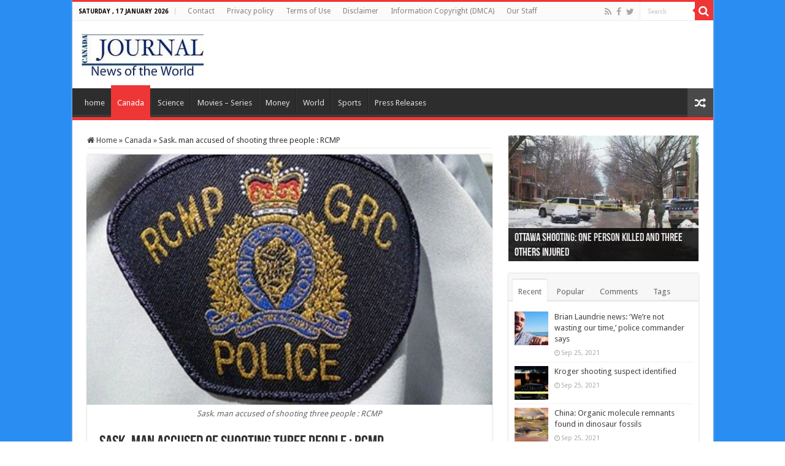

--- FILE ---
content_type: text/html; charset=UTF-8
request_url: https://www.canadajournal.net/canada/sask-man-accused-shooting-three-people-rcmp-10231-2014/
body_size: 18707
content:
<!DOCTYPE html>
<html lang="en-US" prefix="og: http://ogp.me/ns#">
<head>
<meta charset="UTF-8" />
<link rel="profile" href="https://gmpg.org/xfn/11" />
<link rel="pingback" href="https://www.canadajournal.net/xmlrpc.php" />
<script src="https://www.canadajournal.net/wp-content/themes/sahifa/js/jquery.js"></script>
<script charset="UTF-8" id="LA_COLLECT" src="//sdk.51.la/js-sdk-pro.min.js"></script>
<script>LA.init({id:"KOskBzwFVmmWubzs",ck:"KOskBzwFVmmWubzs"})</script>
<meta property="og:title" content="Sask. man accused of shooting three people : RCMP - Canada Journal - News of the World"/>
<meta property="og:type" content="article"/>
<meta property="og:description" content="A 29-year-old man is facing five charges after three teenagers were shot in Pelican Narrows, Sask.,"/>
<meta property="og:url" content="https://www.canadajournal.net/canada/sask-man-accused-shooting-three-people-rcmp-10231-2014/"/>
<meta property="og:site_name" content="Canada Journal - News of the World"/>
<meta property="og:image" content="https://www.canadajournal.net/wp-content/uploads/2014/06/Sask.-man-accused-of-shooting-three-people-RCMP.jpeg" />
<meta name='robots' content='index, follow, max-image-preview:large, max-snippet:-1, max-video-preview:-1' />
	<style>img:is([sizes="auto" i], [sizes^="auto," i]) { contain-intrinsic-size: 3000px 1500px }</style>
	
	<!-- This site is optimized with the Yoast SEO plugin v22.6 - https://yoast.com/wordpress/plugins/seo/ -->
	<title>Sask. man accused of shooting three people : RCMP - Canada Journal - News of the World</title>
	<meta name="description" content="A 29-year-old man is facing five charges after three teenagers were shot in Pelican Narrows, Sask., early Saturday morning. RCMP say they were first" />
	<link rel="canonical" href="https://www.canadajournal.net/canada/sask-man-accused-shooting-three-people-rcmp-10231-2014/" />
	<meta property="og:locale" content="en_US" />
	<meta property="og:type" content="article" />
	<meta property="og:title" content="Sask. man accused of shooting three people : RCMP - Canada Journal - News of the World" />
	<meta property="og:description" content="A 29-year-old man is facing five charges after three teenagers were shot in Pelican Narrows, Sask., early Saturday morning. RCMP say they were first" />
	<meta property="og:url" content="https://www.canadajournal.net/canada/sask-man-accused-shooting-three-people-rcmp-10231-2014/" />
	<meta property="og:site_name" content="Canada Journal - News of the World" />
	<meta property="article:publisher" content="https://www.facebook.com/canadajournalnews" />
	<meta property="article:published_time" content="2014-06-15T18:32:42+00:00" />
	<meta property="og:image" content="https://www.canadajournal.net/wp-content/uploads/2014/06/Sask.-man-accused-of-shooting-three-people-RCMP.jpeg" />
	<meta property="og:image:width" content="532" />
	<meta property="og:image:height" content="328" />
	<meta property="og:image:type" content="image/jpeg" />
	<meta name="author" content="News" />
	<meta name="twitter:card" content="summary_large_image" />
	<meta name="twitter:creator" content="@canadajournalm" />
	<meta name="twitter:site" content="@canadajournalm" />
	<meta name="twitter:label1" content="Written by" />
	<meta name="twitter:data1" content="News" />
	<meta name="twitter:label2" content="Est. reading time" />
	<meta name="twitter:data2" content="1 minute" />
	<script type="application/ld+json" class="yoast-schema-graph">{"@context":"https://schema.org","@graph":[{"@type":"WebPage","@id":"https://www.canadajournal.net/canada/sask-man-accused-shooting-three-people-rcmp-10231-2014/","url":"https://www.canadajournal.net/canada/sask-man-accused-shooting-three-people-rcmp-10231-2014/","name":"Sask. man accused of shooting three people : RCMP - Canada Journal - News of the World","isPartOf":{"@id":"https://www.canadajournal.net/#website"},"primaryImageOfPage":{"@id":"https://www.canadajournal.net/canada/sask-man-accused-shooting-three-people-rcmp-10231-2014/#primaryimage"},"image":{"@id":"https://www.canadajournal.net/canada/sask-man-accused-shooting-three-people-rcmp-10231-2014/#primaryimage"},"thumbnailUrl":"https://www.canadajournal.net/wp-content/uploads/2014/06/Sask.-man-accused-of-shooting-three-people-RCMP.jpeg","datePublished":"2014-06-15T18:32:42+00:00","dateModified":"2014-06-15T18:32:42+00:00","author":{"@id":"https://www.canadajournal.net/#/schema/person/73d59e5281fb96494e2a9d70f7f8f521"},"description":"A 29-year-old man is facing five charges after three teenagers were shot in Pelican Narrows, Sask., early Saturday morning. RCMP say they were first","breadcrumb":{"@id":"https://www.canadajournal.net/canada/sask-man-accused-shooting-three-people-rcmp-10231-2014/#breadcrumb"},"inLanguage":"en-US","potentialAction":[{"@type":"ReadAction","target":["https://www.canadajournal.net/canada/sask-man-accused-shooting-three-people-rcmp-10231-2014/"]}]},{"@type":"ImageObject","inLanguage":"en-US","@id":"https://www.canadajournal.net/canada/sask-man-accused-shooting-three-people-rcmp-10231-2014/#primaryimage","url":"https://www.canadajournal.net/wp-content/uploads/2014/06/Sask.-man-accused-of-shooting-three-people-RCMP.jpeg","contentUrl":"https://www.canadajournal.net/wp-content/uploads/2014/06/Sask.-man-accused-of-shooting-three-people-RCMP.jpeg","width":532,"height":328,"caption":"Sask. man accused of shooting three people : RCMP"},{"@type":"BreadcrumbList","@id":"https://www.canadajournal.net/canada/sask-man-accused-shooting-three-people-rcmp-10231-2014/#breadcrumb","itemListElement":[{"@type":"ListItem","position":1,"name":"Home","item":"https://www.canadajournal.net/"},{"@type":"ListItem","position":2,"name":"Sask. man accused of shooting three people : RCMP"}]},{"@type":"WebSite","@id":"https://www.canadajournal.net/#website","url":"https://www.canadajournal.net/","name":"Canada Journal - News of the World","description":"Articles and videos to bring you the biggest Canadian news stories from across the country every day","potentialAction":[{"@type":"SearchAction","target":{"@type":"EntryPoint","urlTemplate":"https://www.canadajournal.net/?s={search_term_string}"},"query-input":"required name=search_term_string"}],"inLanguage":"en-US"},{"@type":"Person","@id":"https://www.canadajournal.net/#/schema/person/73d59e5281fb96494e2a9d70f7f8f521","name":"News","image":{"@type":"ImageObject","inLanguage":"en-US","@id":"https://www.canadajournal.net/#/schema/person/image/","url":"https://secure.gravatar.com/avatar/186ac5bba730caab2beb21ae9d7c8b36a2b17f03dae25f6e333d030733a21814?s=96&d=http%3A%2F%2Fcanadajournal.net%2Fwp-content%2Fuploads%2F2014%2F12%2Ficone-144.png&r=g","contentUrl":"https://secure.gravatar.com/avatar/186ac5bba730caab2beb21ae9d7c8b36a2b17f03dae25f6e333d030733a21814?s=96&d=http%3A%2F%2Fcanadajournal.net%2Fwp-content%2Fuploads%2F2014%2F12%2Ficone-144.png&r=g","caption":"News"},"description":"Web articles – via partners/network co-ordinators. This website and its contents are the exclusive property of ANGA Media Corporation . We appreciate your feedback and respond to every request. Please fill in the form or send us email to: news@canadajournal.net","url":"https://www.canadajournal.net/author/news/"}]}</script>
	<!-- / Yoast SEO plugin. -->


<link rel='dns-prefetch' href='//fonts.googleapis.com' />
<link rel="alternate" type="application/rss+xml" title="Canada Journal - News of the World &raquo; Feed" href="https://www.canadajournal.net/feed/" />
<link rel="alternate" type="application/rss+xml" title="Canada Journal - News of the World &raquo; Comments Feed" href="https://www.canadajournal.net/comments/feed/" />
<link rel="alternate" type="application/rss+xml" title="Canada Journal - News of the World &raquo; Sask. man accused of shooting three people : RCMP Comments Feed" href="https://www.canadajournal.net/canada/sask-man-accused-shooting-three-people-rcmp-10231-2014/feed/" />
<script type="text/javascript">
/* <![CDATA[ */
window._wpemojiSettings = {"baseUrl":"https:\/\/s.w.org\/images\/core\/emoji\/16.0.1\/72x72\/","ext":".png","svgUrl":"https:\/\/s.w.org\/images\/core\/emoji\/16.0.1\/svg\/","svgExt":".svg","source":{"concatemoji":"https:\/\/www.canadajournal.net\/wp-includes\/js\/wp-emoji-release.min.js"}};
/*! This file is auto-generated */
!function(s,n){var o,i,e;function c(e){try{var t={supportTests:e,timestamp:(new Date).valueOf()};sessionStorage.setItem(o,JSON.stringify(t))}catch(e){}}function p(e,t,n){e.clearRect(0,0,e.canvas.width,e.canvas.height),e.fillText(t,0,0);var t=new Uint32Array(e.getImageData(0,0,e.canvas.width,e.canvas.height).data),a=(e.clearRect(0,0,e.canvas.width,e.canvas.height),e.fillText(n,0,0),new Uint32Array(e.getImageData(0,0,e.canvas.width,e.canvas.height).data));return t.every(function(e,t){return e===a[t]})}function u(e,t){e.clearRect(0,0,e.canvas.width,e.canvas.height),e.fillText(t,0,0);for(var n=e.getImageData(16,16,1,1),a=0;a<n.data.length;a++)if(0!==n.data[a])return!1;return!0}function f(e,t,n,a){switch(t){case"flag":return n(e,"\ud83c\udff3\ufe0f\u200d\u26a7\ufe0f","\ud83c\udff3\ufe0f\u200b\u26a7\ufe0f")?!1:!n(e,"\ud83c\udde8\ud83c\uddf6","\ud83c\udde8\u200b\ud83c\uddf6")&&!n(e,"\ud83c\udff4\udb40\udc67\udb40\udc62\udb40\udc65\udb40\udc6e\udb40\udc67\udb40\udc7f","\ud83c\udff4\u200b\udb40\udc67\u200b\udb40\udc62\u200b\udb40\udc65\u200b\udb40\udc6e\u200b\udb40\udc67\u200b\udb40\udc7f");case"emoji":return!a(e,"\ud83e\udedf")}return!1}function g(e,t,n,a){var r="undefined"!=typeof WorkerGlobalScope&&self instanceof WorkerGlobalScope?new OffscreenCanvas(300,150):s.createElement("canvas"),o=r.getContext("2d",{willReadFrequently:!0}),i=(o.textBaseline="top",o.font="600 32px Arial",{});return e.forEach(function(e){i[e]=t(o,e,n,a)}),i}function t(e){var t=s.createElement("script");t.src=e,t.defer=!0,s.head.appendChild(t)}"undefined"!=typeof Promise&&(o="wpEmojiSettingsSupports",i=["flag","emoji"],n.supports={everything:!0,everythingExceptFlag:!0},e=new Promise(function(e){s.addEventListener("DOMContentLoaded",e,{once:!0})}),new Promise(function(t){var n=function(){try{var e=JSON.parse(sessionStorage.getItem(o));if("object"==typeof e&&"number"==typeof e.timestamp&&(new Date).valueOf()<e.timestamp+604800&&"object"==typeof e.supportTests)return e.supportTests}catch(e){}return null}();if(!n){if("undefined"!=typeof Worker&&"undefined"!=typeof OffscreenCanvas&&"undefined"!=typeof URL&&URL.createObjectURL&&"undefined"!=typeof Blob)try{var e="postMessage("+g.toString()+"("+[JSON.stringify(i),f.toString(),p.toString(),u.toString()].join(",")+"));",a=new Blob([e],{type:"text/javascript"}),r=new Worker(URL.createObjectURL(a),{name:"wpTestEmojiSupports"});return void(r.onmessage=function(e){c(n=e.data),r.terminate(),t(n)})}catch(e){}c(n=g(i,f,p,u))}t(n)}).then(function(e){for(var t in e)n.supports[t]=e[t],n.supports.everything=n.supports.everything&&n.supports[t],"flag"!==t&&(n.supports.everythingExceptFlag=n.supports.everythingExceptFlag&&n.supports[t]);n.supports.everythingExceptFlag=n.supports.everythingExceptFlag&&!n.supports.flag,n.DOMReady=!1,n.readyCallback=function(){n.DOMReady=!0}}).then(function(){return e}).then(function(){var e;n.supports.everything||(n.readyCallback(),(e=n.source||{}).concatemoji?t(e.concatemoji):e.wpemoji&&e.twemoji&&(t(e.twemoji),t(e.wpemoji)))}))}((window,document),window._wpemojiSettings);
/* ]]> */
</script>
<style id='wp-emoji-styles-inline-css' type='text/css'>

	img.wp-smiley, img.emoji {
		display: inline !important;
		border: none !important;
		box-shadow: none !important;
		height: 1em !important;
		width: 1em !important;
		margin: 0 0.07em !important;
		vertical-align: -0.1em !important;
		background: none !important;
		padding: 0 !important;
	}
</style>
<link rel='stylesheet' id='wp-block-library-css' href='https://www.canadajournal.net/wp-includes/css/dist/block-library/style.min.css' type='text/css' media='all' />
<style id='classic-theme-styles-inline-css' type='text/css'>
/*! This file is auto-generated */
.wp-block-button__link{color:#fff;background-color:#32373c;border-radius:9999px;box-shadow:none;text-decoration:none;padding:calc(.667em + 2px) calc(1.333em + 2px);font-size:1.125em}.wp-block-file__button{background:#32373c;color:#fff;text-decoration:none}
</style>
<style id='global-styles-inline-css' type='text/css'>
:root{--wp--preset--aspect-ratio--square: 1;--wp--preset--aspect-ratio--4-3: 4/3;--wp--preset--aspect-ratio--3-4: 3/4;--wp--preset--aspect-ratio--3-2: 3/2;--wp--preset--aspect-ratio--2-3: 2/3;--wp--preset--aspect-ratio--16-9: 16/9;--wp--preset--aspect-ratio--9-16: 9/16;--wp--preset--color--black: #000000;--wp--preset--color--cyan-bluish-gray: #abb8c3;--wp--preset--color--white: #ffffff;--wp--preset--color--pale-pink: #f78da7;--wp--preset--color--vivid-red: #cf2e2e;--wp--preset--color--luminous-vivid-orange: #ff6900;--wp--preset--color--luminous-vivid-amber: #fcb900;--wp--preset--color--light-green-cyan: #7bdcb5;--wp--preset--color--vivid-green-cyan: #00d084;--wp--preset--color--pale-cyan-blue: #8ed1fc;--wp--preset--color--vivid-cyan-blue: #0693e3;--wp--preset--color--vivid-purple: #9b51e0;--wp--preset--gradient--vivid-cyan-blue-to-vivid-purple: linear-gradient(135deg,rgba(6,147,227,1) 0%,rgb(155,81,224) 100%);--wp--preset--gradient--light-green-cyan-to-vivid-green-cyan: linear-gradient(135deg,rgb(122,220,180) 0%,rgb(0,208,130) 100%);--wp--preset--gradient--luminous-vivid-amber-to-luminous-vivid-orange: linear-gradient(135deg,rgba(252,185,0,1) 0%,rgba(255,105,0,1) 100%);--wp--preset--gradient--luminous-vivid-orange-to-vivid-red: linear-gradient(135deg,rgba(255,105,0,1) 0%,rgb(207,46,46) 100%);--wp--preset--gradient--very-light-gray-to-cyan-bluish-gray: linear-gradient(135deg,rgb(238,238,238) 0%,rgb(169,184,195) 100%);--wp--preset--gradient--cool-to-warm-spectrum: linear-gradient(135deg,rgb(74,234,220) 0%,rgb(151,120,209) 20%,rgb(207,42,186) 40%,rgb(238,44,130) 60%,rgb(251,105,98) 80%,rgb(254,248,76) 100%);--wp--preset--gradient--blush-light-purple: linear-gradient(135deg,rgb(255,206,236) 0%,rgb(152,150,240) 100%);--wp--preset--gradient--blush-bordeaux: linear-gradient(135deg,rgb(254,205,165) 0%,rgb(254,45,45) 50%,rgb(107,0,62) 100%);--wp--preset--gradient--luminous-dusk: linear-gradient(135deg,rgb(255,203,112) 0%,rgb(199,81,192) 50%,rgb(65,88,208) 100%);--wp--preset--gradient--pale-ocean: linear-gradient(135deg,rgb(255,245,203) 0%,rgb(182,227,212) 50%,rgb(51,167,181) 100%);--wp--preset--gradient--electric-grass: linear-gradient(135deg,rgb(202,248,128) 0%,rgb(113,206,126) 100%);--wp--preset--gradient--midnight: linear-gradient(135deg,rgb(2,3,129) 0%,rgb(40,116,252) 100%);--wp--preset--font-size--small: 13px;--wp--preset--font-size--medium: 20px;--wp--preset--font-size--large: 36px;--wp--preset--font-size--x-large: 42px;--wp--preset--spacing--20: 0.44rem;--wp--preset--spacing--30: 0.67rem;--wp--preset--spacing--40: 1rem;--wp--preset--spacing--50: 1.5rem;--wp--preset--spacing--60: 2.25rem;--wp--preset--spacing--70: 3.38rem;--wp--preset--spacing--80: 5.06rem;--wp--preset--shadow--natural: 6px 6px 9px rgba(0, 0, 0, 0.2);--wp--preset--shadow--deep: 12px 12px 50px rgba(0, 0, 0, 0.4);--wp--preset--shadow--sharp: 6px 6px 0px rgba(0, 0, 0, 0.2);--wp--preset--shadow--outlined: 6px 6px 0px -3px rgba(255, 255, 255, 1), 6px 6px rgba(0, 0, 0, 1);--wp--preset--shadow--crisp: 6px 6px 0px rgba(0, 0, 0, 1);}:where(.is-layout-flex){gap: 0.5em;}:where(.is-layout-grid){gap: 0.5em;}body .is-layout-flex{display: flex;}.is-layout-flex{flex-wrap: wrap;align-items: center;}.is-layout-flex > :is(*, div){margin: 0;}body .is-layout-grid{display: grid;}.is-layout-grid > :is(*, div){margin: 0;}:where(.wp-block-columns.is-layout-flex){gap: 2em;}:where(.wp-block-columns.is-layout-grid){gap: 2em;}:where(.wp-block-post-template.is-layout-flex){gap: 1.25em;}:where(.wp-block-post-template.is-layout-grid){gap: 1.25em;}.has-black-color{color: var(--wp--preset--color--black) !important;}.has-cyan-bluish-gray-color{color: var(--wp--preset--color--cyan-bluish-gray) !important;}.has-white-color{color: var(--wp--preset--color--white) !important;}.has-pale-pink-color{color: var(--wp--preset--color--pale-pink) !important;}.has-vivid-red-color{color: var(--wp--preset--color--vivid-red) !important;}.has-luminous-vivid-orange-color{color: var(--wp--preset--color--luminous-vivid-orange) !important;}.has-luminous-vivid-amber-color{color: var(--wp--preset--color--luminous-vivid-amber) !important;}.has-light-green-cyan-color{color: var(--wp--preset--color--light-green-cyan) !important;}.has-vivid-green-cyan-color{color: var(--wp--preset--color--vivid-green-cyan) !important;}.has-pale-cyan-blue-color{color: var(--wp--preset--color--pale-cyan-blue) !important;}.has-vivid-cyan-blue-color{color: var(--wp--preset--color--vivid-cyan-blue) !important;}.has-vivid-purple-color{color: var(--wp--preset--color--vivid-purple) !important;}.has-black-background-color{background-color: var(--wp--preset--color--black) !important;}.has-cyan-bluish-gray-background-color{background-color: var(--wp--preset--color--cyan-bluish-gray) !important;}.has-white-background-color{background-color: var(--wp--preset--color--white) !important;}.has-pale-pink-background-color{background-color: var(--wp--preset--color--pale-pink) !important;}.has-vivid-red-background-color{background-color: var(--wp--preset--color--vivid-red) !important;}.has-luminous-vivid-orange-background-color{background-color: var(--wp--preset--color--luminous-vivid-orange) !important;}.has-luminous-vivid-amber-background-color{background-color: var(--wp--preset--color--luminous-vivid-amber) !important;}.has-light-green-cyan-background-color{background-color: var(--wp--preset--color--light-green-cyan) !important;}.has-vivid-green-cyan-background-color{background-color: var(--wp--preset--color--vivid-green-cyan) !important;}.has-pale-cyan-blue-background-color{background-color: var(--wp--preset--color--pale-cyan-blue) !important;}.has-vivid-cyan-blue-background-color{background-color: var(--wp--preset--color--vivid-cyan-blue) !important;}.has-vivid-purple-background-color{background-color: var(--wp--preset--color--vivid-purple) !important;}.has-black-border-color{border-color: var(--wp--preset--color--black) !important;}.has-cyan-bluish-gray-border-color{border-color: var(--wp--preset--color--cyan-bluish-gray) !important;}.has-white-border-color{border-color: var(--wp--preset--color--white) !important;}.has-pale-pink-border-color{border-color: var(--wp--preset--color--pale-pink) !important;}.has-vivid-red-border-color{border-color: var(--wp--preset--color--vivid-red) !important;}.has-luminous-vivid-orange-border-color{border-color: var(--wp--preset--color--luminous-vivid-orange) !important;}.has-luminous-vivid-amber-border-color{border-color: var(--wp--preset--color--luminous-vivid-amber) !important;}.has-light-green-cyan-border-color{border-color: var(--wp--preset--color--light-green-cyan) !important;}.has-vivid-green-cyan-border-color{border-color: var(--wp--preset--color--vivid-green-cyan) !important;}.has-pale-cyan-blue-border-color{border-color: var(--wp--preset--color--pale-cyan-blue) !important;}.has-vivid-cyan-blue-border-color{border-color: var(--wp--preset--color--vivid-cyan-blue) !important;}.has-vivid-purple-border-color{border-color: var(--wp--preset--color--vivid-purple) !important;}.has-vivid-cyan-blue-to-vivid-purple-gradient-background{background: var(--wp--preset--gradient--vivid-cyan-blue-to-vivid-purple) !important;}.has-light-green-cyan-to-vivid-green-cyan-gradient-background{background: var(--wp--preset--gradient--light-green-cyan-to-vivid-green-cyan) !important;}.has-luminous-vivid-amber-to-luminous-vivid-orange-gradient-background{background: var(--wp--preset--gradient--luminous-vivid-amber-to-luminous-vivid-orange) !important;}.has-luminous-vivid-orange-to-vivid-red-gradient-background{background: var(--wp--preset--gradient--luminous-vivid-orange-to-vivid-red) !important;}.has-very-light-gray-to-cyan-bluish-gray-gradient-background{background: var(--wp--preset--gradient--very-light-gray-to-cyan-bluish-gray) !important;}.has-cool-to-warm-spectrum-gradient-background{background: var(--wp--preset--gradient--cool-to-warm-spectrum) !important;}.has-blush-light-purple-gradient-background{background: var(--wp--preset--gradient--blush-light-purple) !important;}.has-blush-bordeaux-gradient-background{background: var(--wp--preset--gradient--blush-bordeaux) !important;}.has-luminous-dusk-gradient-background{background: var(--wp--preset--gradient--luminous-dusk) !important;}.has-pale-ocean-gradient-background{background: var(--wp--preset--gradient--pale-ocean) !important;}.has-electric-grass-gradient-background{background: var(--wp--preset--gradient--electric-grass) !important;}.has-midnight-gradient-background{background: var(--wp--preset--gradient--midnight) !important;}.has-small-font-size{font-size: var(--wp--preset--font-size--small) !important;}.has-medium-font-size{font-size: var(--wp--preset--font-size--medium) !important;}.has-large-font-size{font-size: var(--wp--preset--font-size--large) !important;}.has-x-large-font-size{font-size: var(--wp--preset--font-size--x-large) !important;}
:where(.wp-block-post-template.is-layout-flex){gap: 1.25em;}:where(.wp-block-post-template.is-layout-grid){gap: 1.25em;}
:where(.wp-block-columns.is-layout-flex){gap: 2em;}:where(.wp-block-columns.is-layout-grid){gap: 2em;}
:root :where(.wp-block-pullquote){font-size: 1.5em;line-height: 1.6;}
</style>
<link rel='stylesheet' id='wprc-style-css' href='https://www.canadajournal.net/wp-content/plugins/report-content/static/css/styles.css' type='text/css' media='all' />
<link rel='stylesheet' id='taqyeem-buttons-style-css' href='https://www.canadajournal.net/wp-content/plugins/taqyeem-buttons/assets/style.css' type='text/css' media='all' />
<link rel='stylesheet' id='taqyeem-style-css' href='https://www.canadajournal.net/wp-content/plugins/taqyeem/style.css' type='text/css' media='all' />
<link rel='stylesheet' id='tie-style-css' href='https://www.canadajournal.net/wp-content/themes/sahifa/style.css' type='text/css' media='all' />
<link rel='stylesheet' id='tie-ilightbox-skin-css' href='https://www.canadajournal.net/wp-content/themes/sahifa/css/ilightbox/dark-skin/skin.css' type='text/css' media='all' />
<link rel='stylesheet' id='Droid+Sans-css' href='https://fonts.googleapis.com/css?family=Droid+Sans%3Aregular%2C700' type='text/css' media='all' />
<script type="text/javascript" src="https://www.canadajournal.net/wp-includes/js/jquery/jquery.min.js" id="jquery-core-js"></script>
<script type="text/javascript" src="https://www.canadajournal.net/wp-includes/js/jquery/jquery-migrate.min.js" id="jquery-migrate-js"></script>
<script type="text/javascript" id="wprc-script-js-extra">
/* <![CDATA[ */
var wprcajaxhandler = {"ajaxurl":"https:\/\/www.canadajournal.net\/wp-admin\/admin-ajax.php"};
/* ]]> */
</script>
<script type="text/javascript" src="https://www.canadajournal.net/wp-content/plugins/report-content/static/js/scripts.js" id="wprc-script-js"></script>
<script type="text/javascript" src="https://www.canadajournal.net/wp-content/plugins/taqyeem/js/tie.js" id="taqyeem-main-js"></script>
<script type="text/javascript" id="tie-postviews-cache-js-extra">
/* <![CDATA[ */
var tieViewsCacheL10n = {"admin_ajax_url":"https:\/\/www.canadajournal.net\/wp-admin\/admin-ajax.php","post_id":"10231"};
/* ]]> */
</script>
<script type="text/javascript" src="https://www.canadajournal.net/wp-content/themes/sahifa/js/postviews-cache.js" id="tie-postviews-cache-js"></script>
<link rel="https://api.w.org/" href="https://www.canadajournal.net/wp-json/" /><link rel="alternate" title="JSON" type="application/json" href="https://www.canadajournal.net/wp-json/wp/v2/posts/10231" /><link rel="EditURI" type="application/rsd+xml" title="RSD" href="https://www.canadajournal.net/xmlrpc.php?rsd" />
<meta name="generator" content="WordPress 6.8.3" />
<link rel='shortlink' href='https://www.canadajournal.net/?p=10231' />
<link rel="alternate" title="oEmbed (JSON)" type="application/json+oembed" href="https://www.canadajournal.net/wp-json/oembed/1.0/embed?url=https%3A%2F%2Fwww.canadajournal.net%2Fcanada%2Fsask-man-accused-shooting-three-people-rcmp-10231-2014%2F" />
<link rel="alternate" title="oEmbed (XML)" type="text/xml+oembed" href="https://www.canadajournal.net/wp-json/oembed/1.0/embed?url=https%3A%2F%2Fwww.canadajournal.net%2Fcanada%2Fsask-man-accused-shooting-three-people-rcmp-10231-2014%2F&#038;format=xml" />
<script type="text/javascript">
  window._taboola = window._taboola || [];
  _taboola.push({home:'auto'});
  !function (e, f, u) {
    e.async = 1;
    e.src = u;
    f.parentNode.insertBefore(e, f);
  }(document.createElement('script'),
  document.getElementsByTagName('script')[0],
  'http://cdn.taboola.com/libtrc/canadajournal/loader.js');
</script>

<!-- Facebook Pixel Code -->
<script>
!function(f,b,e,v,n,t,s){if(f.fbq)return;n=f.fbq=function(){n.callMethod?
n.callMethod.apply(n,arguments):n.queue.push(arguments)};if(!f._fbq)f._fbq=n;
n.push=n;n.loaded=!0;n.version='2.0';n.queue=[];t=b.createElement(e);t.async=!0;
t.src=v;s=b.getElementsByTagName(e)[0];s.parentNode.insertBefore(t,s)}(window,
document,'script','https://connect.facebook.net/en_US/fbevents.js');
fbq('init', '1583881751917130');
fbq('track', 'PageView');
</script>
<noscript><img height="1" width="1" style="display:none"
src="https://www.facebook.com/tr?id=1583881751917130&ev=PageView&noscript=1"
/></noscript>
<!-- DO NOT MODIFY -->
<!-- End Facebook Pixel Code -->

<script type="text/javascript">
    window._mNHandle = window._mNHandle || {};
    window._mNHandle.queue = window._mNHandle.queue || [];
    medianet_versionId = "3121199";
</script><script type='text/javascript'>
/* <![CDATA[ */
var taqyeem = {"ajaxurl":"https://www.canadajournal.net/wp-admin/admin-ajax.php" , "your_rating":"Your Rating:"};
/* ]]> */
</script>

<style type="text/css" media="screen">

</style>
<link rel="shortcut icon" href="https://canadajournal.net/wp-content/uploads/2014/12/favicon.png" title="Favicon" />
<!--[if IE]>
<script type="text/javascript">jQuery(document).ready(function (){ jQuery(".menu-item").has("ul").children("a").attr("aria-haspopup", "true");});</script>
<![endif]-->
<!--[if lt IE 9]>
<script src="https://www.canadajournal.net/wp-content/themes/sahifa/js/html5.js"></script>
<script src="https://www.canadajournal.net/wp-content/themes/sahifa/js/selectivizr-min.js"></script>
<![endif]-->
<!--[if IE 9]>
<link rel="stylesheet" type="text/css" media="all" href="https://www.canadajournal.net/wp-content/themes/sahifa/css/ie9.css" />
<![endif]-->
<!--[if IE 8]>
<link rel="stylesheet" type="text/css" media="all" href="https://www.canadajournal.net/wp-content/themes/sahifa/css/ie8.css" />
<![endif]-->
<!--[if IE 7]>
<link rel="stylesheet" type="text/css" media="all" href="https://www.canadajournal.net/wp-content/themes/sahifa/css/ie7.css" />
<![endif]-->


<meta name="viewport" content="width=device-width, initial-scale=1.0" />
<link rel="apple-touch-icon-precomposed" sizes="144x144" href="https://canadajournal.net/wp-content/uploads/2014/12/icone-1441.png" />
<link rel="apple-touch-icon-precomposed" sizes="120x120" href="https://canadajournal.net/wp-content/uploads/2014/12/icone-120.png" />
<link rel="apple-touch-icon-precomposed" sizes="72x72" href="https://canadajournal.net/wp-content/uploads/2014/12/icone-72.png" />
<link rel="apple-touch-icon-precomposed" href="https://canadajournal.net/wp-content/uploads/2014/12/icone-57.png" />

<meta name="verifyownership" 
 content="f5cdf6dbc77ba0533acedf22a74708cc"/>



<style type="text/css" media="screen">

body{
	font-family: 'Droid Sans';
}

body.single .entry, body.page .entry{
	font-family: "Times New Roman", Times, serif;
	font-size : 19px;
}

::-webkit-scrollbar {
	width: 8px;
	height:8px;
}

#main-nav,
.cat-box-content,
#sidebar .widget-container,
.post-listing,
#commentform {
	border-bottom-color: #ef3636;
}

.search-block .search-button,
#topcontrol,
#main-nav ul li.current-menu-item a,
#main-nav ul li.current-menu-item a:hover,
#main-nav ul li.current_page_parent a,
#main-nav ul li.current_page_parent a:hover,
#main-nav ul li.current-menu-parent a,
#main-nav ul li.current-menu-parent a:hover,
#main-nav ul li.current-page-ancestor a,
#main-nav ul li.current-page-ancestor a:hover,
.pagination span.current,
.share-post span.share-text,
.flex-control-paging li a.flex-active,
.ei-slider-thumbs li.ei-slider-element,
.review-percentage .review-item span span,
.review-final-score,
.button,
a.button,
a.more-link,
#main-content input[type="submit"],
.form-submit #submit,
#login-form .login-button,
.widget-feedburner .feedburner-subscribe,
input[type="submit"],
#buddypress button,
#buddypress a.button,
#buddypress input[type=submit],
#buddypress input[type=reset],
#buddypress ul.button-nav li a,
#buddypress div.generic-button a,
#buddypress .comment-reply-link,
#buddypress div.item-list-tabs ul li a span,
#buddypress div.item-list-tabs ul li.selected a,
#buddypress div.item-list-tabs ul li.current a,
#buddypress #members-directory-form div.item-list-tabs ul li.selected span,
#members-list-options a.selected,
#groups-list-options a.selected,
body.dark-skin #buddypress div.item-list-tabs ul li a span,
body.dark-skin #buddypress div.item-list-tabs ul li.selected a,
body.dark-skin #buddypress div.item-list-tabs ul li.current a,
body.dark-skin #members-list-options a.selected,
body.dark-skin #groups-list-options a.selected,
.search-block-large .search-button,
#featured-posts .flex-next:hover,
#featured-posts .flex-prev:hover,
a.tie-cart span.shooping-count,
.woocommerce span.onsale,
.woocommerce-page span.onsale ,
.woocommerce .widget_price_filter .ui-slider .ui-slider-handle,
.woocommerce-page .widget_price_filter .ui-slider .ui-slider-handle,
#check-also-close,
a.post-slideshow-next,
a.post-slideshow-prev,
.widget_price_filter .ui-slider .ui-slider-handle,
.quantity .minus:hover,
.quantity .plus:hover,
.mejs-container .mejs-controls .mejs-time-rail .mejs-time-current,
#reading-position-indicator  {
	background-color:#ef3636;
}

::-webkit-scrollbar-thumb{
	background-color:#ef3636 !important;
}

#theme-footer,
#theme-header,
.top-nav ul li.current-menu-item:before,
#main-nav .menu-sub-content ,
#main-nav ul ul,
#check-also-box {
	border-top-color: #ef3636;
}

.search-block:after {
	border-right-color:#ef3636;
}

body.rtl .search-block:after {
	border-left-color:#ef3636;
}

#main-nav ul > li.menu-item-has-children:hover > a:after,
#main-nav ul > li.mega-menu:hover > a:after {
	border-color:transparent transparent #ef3636;
}

.widget.timeline-posts li a:hover,
.widget.timeline-posts li a:hover span.tie-date {
	color: #ef3636;
}

.widget.timeline-posts li a:hover span.tie-date:before {
	background: #ef3636;
	border-color: #ef3636;
}

#order_review,
#order_review_heading {
	border-color: #ef3636;
}


.background-cover{
	background-color:#298df2 !important;
	background-image : url('') !important;
	filter: progid:DXImageTransform.Microsoft.AlphaImageLoader(src='',sizingMethod='scale') !important;
	-ms-filter: "progid:DXImageTransform.Microsoft.AlphaImageLoader(src='',sizingMethod='scale')" !important;
}
	
.today-date  {
	color: #000000;
}
		
.breaking-news span.breaking-news-title {background: #EF3636;}

</style>

		<script type="text/javascript">
			/* <![CDATA[ */
				var sf_position = '0';
				var sf_templates = "<a href=\"{search_url_escaped}\">View All Results<\/a>";
				var sf_input = '.search-live';
				jQuery(document).ready(function(){
					jQuery(sf_input).ajaxyLiveSearch({"expand":false,"searchUrl":"https:\/\/www.canadajournal.net\/?s=%s","text":"Search","delay":500,"iwidth":180,"width":315,"ajaxUrl":"https:\/\/www.canadajournal.net\/wp-admin\/admin-ajax.php","rtl":0});
					jQuery(".live-search_ajaxy-selective-input").keyup(function() {
						var width = jQuery(this).val().length * 8;
						if(width < 50) {
							width = 50;
						}
						jQuery(this).width(width);
					});
					jQuery(".live-search_ajaxy-selective-search").click(function() {
						jQuery(this).find(".live-search_ajaxy-selective-input").focus();
					});
					jQuery(".live-search_ajaxy-selective-close").click(function() {
						jQuery(this).parent().remove();
					});
				});
			/* ]]> */
		</script>
		        <script>

      window.OneSignal = window.OneSignal || [];

      OneSignal.push( function() {
        OneSignal.SERVICE_WORKER_UPDATER_PATH = "OneSignalSDKUpdaterWorker.js.php";
                      OneSignal.SERVICE_WORKER_PATH = "OneSignalSDKWorker.js.php";
                      OneSignal.SERVICE_WORKER_PARAM = { scope: "/" };
        OneSignal.setDefaultNotificationUrl("https://www.canadajournal.net");
        var oneSignal_options = {};
        window._oneSignalInitOptions = oneSignal_options;

        oneSignal_options['wordpress'] = true;
oneSignal_options['appId'] = '87840943-3794-47a4-96cb-3a57cfec8cdd';
oneSignal_options['allowLocalhostAsSecureOrigin'] = true;
oneSignal_options['welcomeNotification'] = { };
oneSignal_options['welcomeNotification']['title'] = "";
oneSignal_options['welcomeNotification']['message'] = "";
oneSignal_options['subdomainName'] = "http://canadajournal.os.tc";
oneSignal_options['safari_web_id'] = "web.onesignal.auto.596e7d36-250c-4e22-98d4-39c9730f6c95";
oneSignal_options['promptOptions'] = { };
oneSignal_options['notifyButton'] = { };
oneSignal_options['notifyButton']['enable'] = true;
oneSignal_options['notifyButton']['position'] = 'bottom-right';
oneSignal_options['notifyButton']['theme'] = 'default';
oneSignal_options['notifyButton']['size'] = 'medium';
oneSignal_options['notifyButton']['showCredit'] = true;
oneSignal_options['notifyButton']['text'] = {};
                OneSignal.init(window._oneSignalInitOptions);
                OneSignal.showSlidedownPrompt();      });

      function documentInitOneSignal() {
        var oneSignal_elements = document.getElementsByClassName("OneSignal-prompt");

        var oneSignalLinkClickHandler = function(event) { OneSignal.push(['registerForPushNotifications']); event.preventDefault(); };        for(var i = 0; i < oneSignal_elements.length; i++)
          oneSignal_elements[i].addEventListener('click', oneSignalLinkClickHandler, false);
      }

      if (document.readyState === 'complete') {
           documentInitOneSignal();
      }
      else {
           window.addEventListener("load", function(event){
               documentInitOneSignal();
          });
      }
    </script>
</head>
<body data-rsssl=1 id="top" class="wp-singular post-template-default single single-post postid-10231 single-format-standard wp-theme-sahifa lazy-enabled">

<div class="wrapper-outer">

	<div class="background-cover"></div>

	<aside id="slide-out">

			<div class="search-mobile">
			<form method="get" id="searchform-mobile" action="https://www.canadajournal.net/">
				<button class="search-button" type="submit" value="Search"><i class="fa fa-search"></i></button>
				<input type="text" id="s-mobile" name="s" title="Search" value="Search" onfocus="if (this.value == 'Search') {this.value = '';}" onblur="if (this.value == '') {this.value = 'Search';}"  />
			</form>
		</div><!-- .search-mobile /-->
	
			<div class="social-icons">
		<a class="ttip-none" title="Rss" href="https://www.canadajournal.net/feed/" target="_blank"><i class="fa fa-rss"></i></a><a class="ttip-none" title="Facebook" href="https://www.facebook.com/canadajournalnews" target="_blank"><i class="fa fa-facebook"></i></a><a class="ttip-none" title="Twitter" href="https://twitter.com/canadajournalm" target="_blank"><i class="fa fa-twitter"></i></a>
			</div>

	
		<div id="mobile-menu" ></div>
	</aside><!-- #slide-out /-->

		<div id="wrapper" class="boxed-all">
		<div class="inner-wrapper">

		<header id="theme-header" class="theme-header">
						<div id="top-nav" class="top-nav">
				<div class="container">

							<span class="today-date">Saturday ,  17  January 2026</span>
				<div class="top-menu"><ul id="menu-contact" class="menu"><li id="menu-item-386" class="menu-item menu-item-type-post_type menu-item-object-page menu-item-386"><a href="https://www.canadajournal.net/contact/">Contact</a></li>
<li id="menu-item-479" class="menu-item menu-item-type-post_type menu-item-object-page menu-item-479"><a href="https://www.canadajournal.net/privacy-policy/">Privacy policy</a></li>
<li id="menu-item-4969" class="menu-item menu-item-type-post_type menu-item-object-page menu-item-4969"><a href="https://www.canadajournal.net/terms-use/">Terms of Use</a></li>
<li id="menu-item-482" class="menu-item menu-item-type-post_type menu-item-object-page menu-item-482"><a href="https://www.canadajournal.net/disclaimer/">Disclaimer</a></li>
<li id="menu-item-16570" class="menu-item menu-item-type-post_type menu-item-object-page menu-item-16570"><a href="https://www.canadajournal.net/information-copyright-dmca/">Information Copyright (DMCA)</a></li>
<li id="menu-item-5854" class="menu-item menu-item-type-post_type menu-item-object-page menu-item-5854"><a href="https://www.canadajournal.net/our-staff/">Our Staff</a></li>
</ul></div>
						<div class="search-block">
						<form method="get" id="searchform-header" action="https://www.canadajournal.net/">
							<button class="search-button" type="submit" value="Search"><i class="fa fa-search"></i></button>
							<input class="search-live" type="text" id="s-header" name="s" title="Search" value="Search" onfocus="if (this.value == 'Search') {this.value = '';}" onblur="if (this.value == '') {this.value = 'Search';}"  />
						</form>
					</div><!-- .search-block /-->
			<div class="social-icons">
		<a class="ttip-none" title="Rss" href="https://www.canadajournal.net/feed/" target="_blank"><i class="fa fa-rss"></i></a><a class="ttip-none" title="Facebook" href="https://www.facebook.com/canadajournalnews" target="_blank"><i class="fa fa-facebook"></i></a><a class="ttip-none" title="Twitter" href="https://twitter.com/canadajournalm" target="_blank"><i class="fa fa-twitter"></i></a>
			</div>

	
	
				</div><!-- .container /-->
			</div><!-- .top-menu /-->
			
		<div class="header-content">

					<a id="slide-out-open" class="slide-out-open" href="#"><span></span></a>
		
			<div class="logo">
			<h2>								<a title="Canada Journal &#8211; News of the World" href="https://www.canadajournal.net/">
					<img src="https://canadajournal.net/wp-content/uploads/2013/11/logocanadajournalcouv.jpg" alt="Canada Journal &#8211; News of the World"  /><strong>Canada Journal &#8211; News of the World Articles and videos to bring you the biggest Canadian news stories from across the country every day</strong>
				</a>
			</h2>			</div><!-- .logo /-->
						<div class="clear"></div>

		</div>
													<nav id="main-nav" class="fixed-enabled">
				<div class="container">

				
					<div class="main-menu"><ul id="menu-menu" class="menu"><li id="menu-item-47" class="menu-item menu-item-type-custom menu-item-object-custom menu-item-47"><a href="https://canadajournal.net">home</a></li>
<li id="menu-item-4902" class="menu-item menu-item-type-taxonomy menu-item-object-category current-post-ancestor current-menu-parent current-post-parent menu-item-4902"><a href="https://www.canadajournal.net/category/canada/">Canada</a></li>
<li id="menu-item-12" class="menu-item menu-item-type-taxonomy menu-item-object-category menu-item-12"><a href="https://www.canadajournal.net/category/science/">Science</a></li>
<li id="menu-item-1220" class="menu-item menu-item-type-taxonomy menu-item-object-category menu-item-1220"><a href="https://www.canadajournal.net/category/movies-series/">Movies &#8211; Series</a></li>
<li id="menu-item-1219" class="menu-item menu-item-type-taxonomy menu-item-object-category menu-item-1219"><a href="https://www.canadajournal.net/category/money/">Money</a></li>
<li id="menu-item-7" class="menu-item menu-item-type-taxonomy menu-item-object-category menu-item-7"><a href="https://www.canadajournal.net/category/world/">World</a></li>
<li id="menu-item-58848" class="menu-item menu-item-type-taxonomy menu-item-object-category menu-item-58848"><a href="https://www.canadajournal.net/category/sports/">Sports</a></li>
<li id="menu-item-58846" class="menu-item menu-item-type-taxonomy menu-item-object-category menu-item-58846"><a href="https://www.canadajournal.net/category/press-releases/">Press Releases</a></li>
</ul></div>										<a href="https://www.canadajournal.net/?tierand=1" class="random-article ttip" title="Random Article"><i class="fa fa-random"></i></a>
					
					
				</div>
			</nav><!-- .main-nav /-->
					</header><!-- #header /-->

	
	
	<div id="main-content" class="container">

	
	
	
	
	
	<div class="content">

		
		<nav id="crumbs"><a href="https://www.canadajournal.net/"><span class="fa fa-home" aria-hidden="true"></span> Home</a><span class="delimiter">&raquo;</span><a href="https://www.canadajournal.net/category/canada/">Canada</a><span class="delimiter">&raquo;</span><span class="current">Sask. man accused of shooting three people : RCMP</span></nav><script type="application/ld+json">{"@context":"http:\/\/schema.org","@type":"BreadcrumbList","@id":"#Breadcrumb","itemListElement":[{"@type":"ListItem","position":1,"item":{"name":"Home","@id":"https:\/\/www.canadajournal.net\/"}},{"@type":"ListItem","position":2,"item":{"name":"Canada","@id":"https:\/\/www.canadajournal.net\/category\/canada\/"}}]}</script>
		

		
		<article class="post-listing post-10231 post type-post status-publish format-standard has-post-thumbnail  category-canada" id="the-post">
			
			<div class="single-post-thumb">
			<img width="532" height="328" src="https://www.canadajournal.net/wp-content/uploads/2014/06/Sask.-man-accused-of-shooting-three-people-RCMP.jpeg" class="attachment-slider size-slider wp-post-image" alt="Sask. man accused of shooting three people : RCMP" decoding="async" fetchpriority="high" srcset="https://www.canadajournal.net/wp-content/uploads/2014/06/Sask.-man-accused-of-shooting-three-people-RCMP.jpeg 532w, https://www.canadajournal.net/wp-content/uploads/2014/06/Sask.-man-accused-of-shooting-three-people-RCMP-300x184.jpeg 300w" sizes="(max-width: 532px) 100vw, 532px" />		</div>
	
		<div class="single-post-caption">Sask. man accused of shooting three people : RCMP</div> 


			<div class="post-inner">

							<h1 class="name post-title entry-title"><span itemprop="name">Sask. man accused of shooting three people : RCMP</span></h1>

						
<p class="post-meta">
		
	<span class="post-meta-author"><i class="fa fa-user"></i><a href="https://www.canadajournal.net/author/news/" title="">News </a></span>
	
		
	<span class="tie-date"><i class="fa fa-clock-o"></i>Jun 15, 2014</span>	
	<span class="post-cats"><i class="fa fa-folder"></i><a href="https://www.canadajournal.net/category/canada/" rel="category tag">Canada</a></span>
	
	<span class="post-comments"><i class="fa fa-comments"></i><a href="https://www.canadajournal.net/canada/sask-man-accused-shooting-three-people-rcmp-10231-2014/#respond">Leave a comment</a></span>
<span class="post-views"><i class="fa fa-eye"></i>34 Views</span> </p>
<div class="clear"></div>
			
				<div class="entry">
					
					
					<p>A 29-year-old man is facing five charges after three teenagers were shot in Pelican Narrows, Sask., early Saturday morning.</p>
<p>RCMP say they were first alerted to a disturbance at around 4:30 a.m. CST, when a group of approximately 20 people were smashing windows at a home in the northern village.<span id="more-10231"></span></p>
<p>When officers arrived they found three teenagers suffering from gunshot wounds. A 15-year-old girl and 14-year-old boy from Flin Flon, Man. and a 19-year-old man from Pelican Narrows were taken to hospital. They have since been released.</p>
<p>Soon after, Travis Alphonse Sewap, 29, was arrested and rifle was found nearby.</p>
<p>RCMP said their investigations show Sewap allegedly left the home on Jan Street with the rifle and began to fire randomly at a group of people. Alcohol is considered a factor.</p>
<p><em><strong>Agencies/Canadajournal</strong></em></p>
<div class="wprc-container red-colorscheme">
	<button type="button" class="wprc-switch">Report an error</button>
	<div class="wprc-content">
		<div class="wprc-message">
		</div>
		<div class="wprc-form">
						<div class="left-section">
				<li class="list-item-reason">
					<label for="input-reason-10231">Issue: <span class="required-sign">*</span></label><br/>
					<select id="input-reason-10231" class="input-reason">
													<option>Found an error? Tell us about it!</option>
													<option>Invalid Contents</option>
													<option>Broken Links</option>
											</select>
				</li>
				<li class="list-item-name">
										<label for="input-name-10231">
						Your Name:
						<span class="required-sign">*</span>					</label><br/>
					<input type="text" id="input-name-10231" class="input-name wprc-input"/>
									</li>
				<li class="list-item-email">
										<label for="input-email-10231">
						Your Email:
						<span class="required-sign">*</span>					</label><br/>
					<input type="text" id="input-email-10231" class="input-email wprc-input"/>
									</li>
			</div>
			<div class="right-section">
				<li class="list-item-details">
										<label for="input-details-10231">
						Details:
						<span class="required-sign">*</span>					</label><br/>
					<textarea id="input-details-10231" class="input-details wprc-input"></textarea>
									</li>
			</div>
			<div class="clear"></div>
			<input type="hidden" class="post-id" value="10231">
			<button type="button" class="wprc-submit">Submit Report</button>
			<img decoding="async" class="loading-img" style="display:none;" src="https://www.canadajournal.net/wp-content/plugins/report-content/static/img/loading.gif" />
		</div>
	</div>
	</div>					
									</div><!-- .entry /-->


				<div class="share-post">
	<span class="share-text">Share</span>

		<script>
	window.___gcfg = {lang: 'en-US'};
	(function(w, d, s) {
		function go(){
		var js, fjs = d.getElementsByTagName(s)[0], load = function(url, id) {
			if (d.getElementById(id)) {return;}
			js = d.createElement(s); js.src = url; js.id = id;
			fjs.parentNode.insertBefore(js, fjs);
		};
		load('//connect.facebook.net/en/all.js#xfbml=1', 'fbjssdk' );
		load('//platform.twitter.com/widgets.js', 			 'tweetjs' );
		}
		if (w.addEventListener) { w.addEventListener("load", go, false); }
		else if (w.attachEvent) { w.attachEvent("onload",go); }
	}(window, document, 'script'));
	</script>
	<ul class="normal-social">
			<li>
			<div class="fb-like" data-href="https://www.canadajournal.net/canada/sask-man-accused-shooting-three-people-rcmp-10231-2014/" data-send="false" data-layout="button_count" data-width="90" data-show-faces="false"></div>
		</li>
				<li><a href="https://twitter.com/share" class="twitter-share-button" data-url="https://www.canadajournal.net/canada/sask-man-accused-shooting-three-people-rcmp-10231-2014/" data-text="Sask. man accused of shooting three people : RCMP" data-via="" data-lang="en">tweet</a></li>
				<li><su:badge layout="2" location="https://www.canadajournal.net/canada/sask-man-accused-shooting-three-people-rcmp-10231-2014/"></su:badge>
			<script type="text/javascript">
				(function() {
					var li = document.createElement('script'); li.type = 'text/javascript'; li.async = true;
					li.src = ('https:' == document.location.protocol ? 'https:' : 'http:') + '//platform.stumbleupon.com/1/widgets.js';
					var s = document.getElementsByTagName('script')[0]; s.parentNode.insertBefore(li, s);
				})();
			</script>
		</li>
				<li><script src="https://platform.linkedin.com/in.js" type="text/javascript"></script><script type="IN/Share" data-url="https://www.canadajournal.net/canada/sask-man-accused-shooting-three-people-rcmp-10231-2014/" data-counter="right"></script></li>
				<li style="width:80px;"><script type="text/javascript" src="https://assets.pinterest.com/js/pinit.js"></script><a href="https://pinterest.com/pin/create/button/?url=https://www.canadajournal.net/canada/sask-man-accused-shooting-three-people-rcmp-10231-2014/&amp;media=https://www.canadajournal.net/wp-content/uploads/2014/06/Sask.-man-accused-of-shooting-three-people-RCMP.jpeg" class="pin-it-button" count-layout="horizontal"><img border="0" src="https://assets.pinterest.com/images/PinExt.png" title="Pin It" /></a></li>
		</ul>
		<div class="clear"></div>
</div> <!-- .share-post -->
				<div class="clear"></div>
			</div><!-- .post-inner -->

			<script type="application/ld+json" class="tie-schema-graph">{"@context":"http:\/\/schema.org","@type":"Article","dateCreated":"2014-06-15T18:32:42+00:00","datePublished":"2014-06-15T18:32:42+00:00","dateModified":"2014-06-15T18:32:42+00:00","headline":"Sask. man accused of shooting three people : RCMP","name":"Sask. man accused of shooting three people : RCMP","keywords":[],"url":"https:\/\/www.canadajournal.net\/canada\/sask-man-accused-shooting-three-people-rcmp-10231-2014\/","description":"A 29-year-old man is facing five charges after three teenagers were shot in Pelican Narrows, Sask., early Saturday morning. RCMP say they were first alerted to a disturbance at around 4:30 a.m. CST, w","copyrightYear":"2014","publisher":{"@id":"#Publisher","@type":"Organization","name":"Canada Journal - News of the World","logo":{"@type":"ImageObject","url":"http:\/\/canadajournal.net\/wp-content\/uploads\/2013\/11\/logocanadajournalcouv.jpg"},"sameAs":["https:\/\/www.facebook.com\/canadajournalnews","https:\/\/twitter.com\/canadajournalm"]},"sourceOrganization":{"@id":"#Publisher"},"copyrightHolder":{"@id":"#Publisher"},"mainEntityOfPage":{"@type":"WebPage","@id":"https:\/\/www.canadajournal.net\/canada\/sask-man-accused-shooting-three-people-rcmp-10231-2014\/","breadcrumb":{"@id":"#crumbs"}},"author":{"@type":"Person","name":"News","url":"https:\/\/www.canadajournal.net\/author\/news\/"},"articleSection":"Canada","articleBody":"A 29-year-old man is facing five charges after three teenagers were shot in Pelican Narrows, Sask., early Saturday morning.\r\n\r\nRCMP say they were first alerted to a disturbance at around 4:30 a.m. CST, when a group of approximately 20 people were smashing windows at a home in the northern village.\r\n\r\nWhen officers arrived they found three teenagers suffering from gunshot wounds. A 15-year-old girl and 14-year-old boy from Flin Flon, Man. and a 19-year-old man from Pelican Narrows were taken to hospital. They have since been released.\r\n\r\nSoon after, Travis Alphonse Sewap, 29, was arrested and rifle was found nearby.\r\n\r\nRCMP said their investigations show Sewap allegedly left the home on Jan Street with the rifle and began to fire randomly at a group of people. Alcohol is considered a factor.\r\n\r\nAgencies\/Canadajournal","image":{"@type":"ImageObject","url":"https:\/\/www.canadajournal.net\/wp-content\/uploads\/2014\/06\/Sask.-man-accused-of-shooting-three-people-RCMP.jpeg","width":696,"height":328}}</script>
		</article><!-- .post-listing -->
		

		
				<section id="author-box">
			<div class="block-head">
				<h3>About News </h3><div class="stripe-line"></div>
			</div>
			<div class="post-listing">
				<div class="author-bio">
	<div class="author-avatar">
		<img alt='' src='https://secure.gravatar.com/avatar/186ac5bba730caab2beb21ae9d7c8b36a2b17f03dae25f6e333d030733a21814?s=90&#038;d=http%3A%2F%2Fcanadajournal.net%2Fwp-content%2Fuploads%2F2014%2F12%2Ficone-144.png&#038;r=g' srcset='https://secure.gravatar.com/avatar/186ac5bba730caab2beb21ae9d7c8b36a2b17f03dae25f6e333d030733a21814?s=180&#038;d=http%3A%2F%2Fcanadajournal.net%2Fwp-content%2Fuploads%2F2014%2F12%2Ficone-144.png&#038;r=g 2x' class='avatar avatar-90 photo' height='90' width='90' decoding='async'/>	</div><!-- #author-avatar -->
			<div class="author-description">
						Web articles – via partners/network co-ordinators. This website and its contents are the exclusive property of ANGA Media Corporation . We appreciate your feedback and respond to every request. Please fill in the form or send us email to: <a href="/cdn-cgi/l/email-protection" class="__cf_email__" data-cfemail="91fff4e6e2d1f2f0fff0f5f0fbfee4e3fff0fdbffff4e5">[email&#160;protected]</a>		</div><!-- #author-description -->
			<div class="author-social flat-social">
																													</div>
		<div class="clear"></div>
</div>
				</div>
		</section><!-- #author-box -->
		

				<div class="post-navigation">
			<div class="post-previous"><a href="https://www.canadajournal.net/world/kim-k-s-sheer-bonnaroo-look-photo-10228-2014/" rel="prev"><span>Previous</span> Kim K.&#8217;s sheer Bonnaroo look (Photo)</a></div>
			<div class="post-next"><a href="https://www.canadajournal.net/canada/woman-convertible-critically-injured-tmr-collision-report-10234-2014/" rel="next"><span>Next</span> Woman in convertible critically injured in TMR collision, Report</a></div>
		</div><!-- .post-navigation -->
		
		
			
	<section id="check-also-box" class="post-listing check-also-right">
		<a href="#" id="check-also-close"><i class="fa fa-close"></i></a>

		<div class="block-head">
			<h3>Check Also</h3>
		</div>

				<div class="check-also-post">
						
			<div class="post-thumbnail">
				<a href="https://www.canadajournal.net/canada/ottawa-shooting-one-person-killed-and-three-others-injured-59690-2020/">
					<img width="272" height="125" src="https://www.canadajournal.net/wp-content/uploads/2020/01/Ottawa-shooting-One-person-killed-and-three-others-injured-272x125.jpg" class="attachment-tie-medium size-tie-medium wp-post-image" alt="Ottawa shooting: One person killed and three others injured" decoding="async" />					<span class="fa overlay-icon"></span>
				</a>
			</div><!-- post-thumbnail /-->
						
			<h2 class="post-title"><a href="https://www.canadajournal.net/canada/ottawa-shooting-one-person-killed-and-three-others-injured-59690-2020/" rel="bookmark">Ottawa shooting: One person killed and three others injured</a></h2>
			<p>Ottawa shooting: One person killed and three others injured. One person was killed and three &hellip;</p>
		</div>
			</section>
			
			
	
		
				
<div id="comments">


<div class="clear"></div>
	<div id="respond" class="comment-respond">
		<h3 id="reply-title" class="comment-reply-title">Leave a Reply <small><a rel="nofollow" id="cancel-comment-reply-link" href="/canada/sask-man-accused-shooting-three-people-rcmp-10231-2014/#respond" style="display:none;">Cancel reply</a></small></h3><p class="must-log-in">You must be <a href="https://www.canadajournal.net/wp-login.php?redirect_to=https%3A%2F%2Fwww.canadajournal.net%2Fcanada%2Fsask-man-accused-shooting-three-people-rcmp-10231-2014%2F">logged in</a> to post a comment.</p>	</div><!-- #respond -->
	

</div><!-- #comments -->

	</div><!-- .content -->
<aside id="sidebar">
	<div class="theiaStickySidebar">
	<div class="flexslider" id="tie-slider-widget-2">
		<ul class="slides">
					<li>
							<a href="https://www.canadajournal.net/canada/ottawa-shooting-one-person-killed-and-three-others-injured-59690-2020/">
				<img width="290" height="195" src="https://www.canadajournal.net/wp-content/uploads/2020/01/Ottawa-shooting-One-person-killed-and-three-others-injured-290x195.jpg" class="attachment-tie-large size-tie-large wp-post-image" alt="Ottawa shooting: One person killed and three others injured" decoding="async" loading="lazy" />				</a>
							<div class="slider-caption">
					<h2><a href="https://www.canadajournal.net/canada/ottawa-shooting-one-person-killed-and-three-others-injured-59690-2020/">Ottawa shooting: One person killed and three others injured</a></h2>
				</div>
			</li>
					<li>
							<a href="https://www.canadajournal.net/canada/44-arrests-made-near-quebec-city-nationalist-protests-59449-2017/">
				<img width="290" height="195" src="https://www.canadajournal.net/wp-content/uploads/2017/11/44-arrests-made-near-Quebec-City-nationalist-protests-290x195.jpg" class="attachment-tie-large size-tie-large wp-post-image" alt="44 arrests made near Quebec City nationalist protests" decoding="async" loading="lazy" />				</a>
							<div class="slider-caption">
					<h2><a href="https://www.canadajournal.net/canada/44-arrests-made-near-quebec-city-nationalist-protests-59449-2017/">44 arrests made near Quebec City nationalist protests</a></h2>
				</div>
			</li>
					<li>
							<a href="https://www.canadajournal.net/canada/police-man-dead-hamilton-trench-collapses-59440-2017/">
				<img width="290" height="195" src="https://www.canadajournal.net/wp-content/uploads/2017/11/Police-Man-dead-in-Hamilton-after-trench-collapses-on-him-290x195.jpg" class="attachment-tie-large size-tie-large wp-post-image" alt="Police: Man dead in Hamilton after trench collapses on him" decoding="async" loading="lazy" />				</a>
							<div class="slider-caption">
					<h2><a href="https://www.canadajournal.net/canada/police-man-dead-hamilton-trench-collapses-59440-2017/">Police: Man dead in Hamilton after trench collapses on him</a></h2>
				</div>
			</li>
					<li>
							<a href="https://www.canadajournal.net/canada/moose-loose-near-buttonville-airport-photo-59436-2017/">
				<img width="290" height="195" src="https://www.canadajournal.net/wp-content/uploads/2017/11/Moose-on-the-loose-near-Buttonville-airport-Photo-290x195.jpg" class="attachment-tie-large size-tie-large wp-post-image" alt="Moose on the loose near Buttonville airport (Photo)" decoding="async" loading="lazy" />				</a>
							<div class="slider-caption">
					<h2><a href="https://www.canadajournal.net/canada/moose-loose-near-buttonville-airport-photo-59436-2017/">Moose on the loose near Buttonville airport (Photo)</a></h2>
				</div>
			</li>
					<li>
							<a href="https://www.canadajournal.net/canada/justin-trudeau-apologises-abuse-indigenous-people-59433-2017/">
				<img width="290" height="195" src="https://www.canadajournal.net/wp-content/uploads/2017/11/Justin-Trudeau-apologises-for-abuse-of-indigenous-people-290x195.jpg" class="attachment-tie-large size-tie-large wp-post-image" alt="Justin Trudeau apologises for abuse of indigenous people" decoding="async" loading="lazy" />				</a>
							<div class="slider-caption">
					<h2><a href="https://www.canadajournal.net/canada/justin-trudeau-apologises-abuse-indigenous-people-59433-2017/">Justin Trudeau apologises for abuse of indigenous people</a></h2>
				</div>
			</li>
					<li>
							<a href="https://www.canadajournal.net/canada/police-body-found-oshawa-harbour-identified-missing-woman-59210-2017/">
				<img width="290" height="195" src="https://www.canadajournal.net/wp-content/uploads/2017/11/Police-Body-found-in-Oshawa-harbour-identified-as-missing-woman-290x195.jpg" class="attachment-tie-large size-tie-large wp-post-image" alt="Police: Body found in Oshawa harbour identified as missing woman" decoding="async" loading="lazy" />				</a>
							<div class="slider-caption">
					<h2><a href="https://www.canadajournal.net/canada/police-body-found-oshawa-harbour-identified-missing-woman-59210-2017/">Police: Body found in Oshawa harbour identified as missing woman</a></h2>
				</div>
			</li>
					<li>
							<a href="https://www.canadajournal.net/canada/cape-george-man-dies-boating-accident-autopsy-conducted-59200-2017/">
				<img width="290" height="195" src="https://www.canadajournal.net/wp-content/uploads/2017/11/Cape-George-man-dies-in-boating-accident-autopsy-to-be-conducted-290x195.jpg" class="attachment-tie-large size-tie-large wp-post-image" alt="Cape George man dies in boating accident, autopsy to be conducted" decoding="async" loading="lazy" />				</a>
							<div class="slider-caption">
					<h2><a href="https://www.canadajournal.net/canada/cape-george-man-dies-boating-accident-autopsy-conducted-59200-2017/">Cape George man dies in boating accident, autopsy to be conducted</a></h2>
				</div>
			</li>
					<li>
							<a href="https://www.canadajournal.net/canada/remains-silver-creek-farm-missing-vernon-woman-traci-genereaux-59029-2017/">
				<img width="290" height="195" src="https://www.canadajournal.net/wp-content/uploads/2017/11/Remains-at-Silver-Creek-farm-those-of-missing-Vernon-woman-Traci-Genereaux-290x195.jpg" class="attachment-tie-large size-tie-large wp-post-image" alt="Remains at Silver Creek farm those of missing Vernon woman Traci Genereaux" decoding="async" loading="lazy" />				</a>
							<div class="slider-caption">
					<h2><a href="https://www.canadajournal.net/canada/remains-silver-creek-farm-missing-vernon-woman-traci-genereaux-59029-2017/">Remains at Silver Creek farm those of missing Vernon woman Traci Genereaux</a></h2>
				</div>
			</li>
					<li>
							<a href="https://www.canadajournal.net/canada/two-dead-police-involved-shooting-ontairo-hospital-58974-2017/">
				<img width="290" height="195" src="https://www.canadajournal.net/wp-content/uploads/2017/10/Two-dead-after-police-involved-shooting-at-Ontairo-hospital-290x195.jpg" class="attachment-tie-large size-tie-large wp-post-image" alt="Two dead after police-involved shooting at Ontairo hospital" decoding="async" loading="lazy" />				</a>
							<div class="slider-caption">
					<h2><a href="https://www.canadajournal.net/canada/two-dead-police-involved-shooting-ontairo-hospital-58974-2017/">Two dead after police-involved shooting at Ontairo hospital</a></h2>
				</div>
			</li>
					<li>
							<a href="https://www.canadajournal.net/canada/b-c-family-bitten-bed-bugs-british-airways-flight-photo-58889-2017/">
				<img width="290" height="195" src="https://www.canadajournal.net/wp-content/uploads/2017/10/B.C.-Family-bitten-by-bed-bugs-on-British-Airways-flight-Photo-290x195.jpg" class="attachment-tie-large size-tie-large wp-post-image" alt="B.C. Family bitten by bed bugs on British Airways flight (Photo)" decoding="async" loading="lazy" />				</a>
							<div class="slider-caption">
					<h2><a href="https://www.canadajournal.net/canada/b-c-family-bitten-bed-bugs-british-airways-flight-photo-58889-2017/">B.C. Family bitten by bed bugs on British Airways flight (Photo)</a></h2>
				</div>
			</li>
				</ul>
	</div>
			<script data-cfasync="false" src="/cdn-cgi/scripts/5c5dd728/cloudflare-static/email-decode.min.js"></script><script>
	jQuery(document).ready(function() {
	  jQuery('#tie-slider-widget-2').flexslider({
		animation: "fade",
		slideshowSpeed: 7000,
		animationSpeed: 600,
		randomize: false,
		pauseOnHover: true,
		prevText: "",
		nextText: "",
		controlNav: false
	  });
	});
	</script>
		<div class="widget" id="tabbed-widget">
		<div class="widget-container">
			<div class="widget-top">
				<ul class="tabs posts-taps">
				<li class="tabs"><a href="#tab2">Recent</a></li><li class="tabs"><a href="#tab1">Popular</a></li><li class="tabs"><a href="#tab3">Comments</a></li><li class="tabs"><a href="#tab4">Tags</a></li>				</ul>
			</div>

						<div id="tab2" class="tabs-wrap">
				<ul>
							<li >
							<div class="post-thumbnail">
					<a href="https://www.canadajournal.net/world/brian-laundrie-news-were-not-wasting-our-time-police-commander-says-60021-2021/" rel="bookmark"><img width="55" height="55" src="https://www.canadajournal.net/wp-content/uploads/2021/09/Brian-Laundrie-news-Were-not-wasting-our-time-police-commander-says-55x55.jpg" class="attachment-tie-small size-tie-small wp-post-image" alt="Brian Laundrie news: &#039;We&#039;re not wasting our time,&#039; police commander says" decoding="async" loading="lazy" srcset="https://www.canadajournal.net/wp-content/uploads/2021/09/Brian-Laundrie-news-Were-not-wasting-our-time-police-commander-says-55x55.jpg 55w, https://www.canadajournal.net/wp-content/uploads/2021/09/Brian-Laundrie-news-Were-not-wasting-our-time-police-commander-says-150x150.jpg 150w" sizes="auto, (max-width: 55px) 100vw, 55px" /><span class="fa overlay-icon"></span></a>
				</div><!-- post-thumbnail /-->
						<h3><a href="https://www.canadajournal.net/world/brian-laundrie-news-were-not-wasting-our-time-police-commander-says-60021-2021/">Brian Laundrie news: &#8216;We&#8217;re not wasting our time,&#8217; police commander says</a></h3>
			 <span class="tie-date"><i class="fa fa-clock-o"></i>Sep 25, 2021</span>		</li>
				<li >
							<div class="post-thumbnail">
					<a href="https://www.canadajournal.net/world/kroger-shooting-suspect-identified-60018-2021/" rel="bookmark"><img width="55" height="55" src="https://www.canadajournal.net/wp-content/uploads/2021/09/Kroger-shooting-suspect-identified-55x55.jpg" class="attachment-tie-small size-tie-small wp-post-image" alt="Kroger shooting suspect identified" decoding="async" loading="lazy" srcset="https://www.canadajournal.net/wp-content/uploads/2021/09/Kroger-shooting-suspect-identified-55x55.jpg 55w, https://www.canadajournal.net/wp-content/uploads/2021/09/Kroger-shooting-suspect-identified-150x150.jpg 150w" sizes="auto, (max-width: 55px) 100vw, 55px" /><span class="fa overlay-icon"></span></a>
				</div><!-- post-thumbnail /-->
						<h3><a href="https://www.canadajournal.net/world/kroger-shooting-suspect-identified-60018-2021/">Kroger shooting suspect identified</a></h3>
			 <span class="tie-date"><i class="fa fa-clock-o"></i>Sep 25, 2021</span>		</li>
				<li >
							<div class="post-thumbnail">
					<a href="https://www.canadajournal.net/science/china-organic-molecule-remnants-found-in-dinosaur-fossils-60015-2021/" rel="bookmark"><img width="55" height="55" src="https://www.canadajournal.net/wp-content/uploads/2021/09/China-Organic-molecule-remnants-found-in-dinosaur-fossils--55x55.jpg" class="attachment-tie-small size-tie-small wp-post-image" alt="China: Organic molecule remnants found in dinosaur fossils" decoding="async" loading="lazy" srcset="https://www.canadajournal.net/wp-content/uploads/2021/09/China-Organic-molecule-remnants-found-in-dinosaur-fossils--55x55.jpg 55w, https://www.canadajournal.net/wp-content/uploads/2021/09/China-Organic-molecule-remnants-found-in-dinosaur-fossils--150x150.jpg 150w" sizes="auto, (max-width: 55px) 100vw, 55px" /><span class="fa overlay-icon"></span></a>
				</div><!-- post-thumbnail /-->
						<h3><a href="https://www.canadajournal.net/science/china-organic-molecule-remnants-found-in-dinosaur-fossils-60015-2021/">China: Organic molecule remnants found in dinosaur fossils</a></h3>
			 <span class="tie-date"><i class="fa fa-clock-o"></i>Sep 25, 2021</span>		</li>
				<li >
							<div class="post-thumbnail">
					<a href="https://www.canadajournal.net/world/massachusetts-police-surprise-boy-with-new-bike-after-previous-2-were-stolen-60012-2021/" rel="bookmark"><img width="55" height="55" src="https://www.canadajournal.net/wp-content/uploads/2021/09/Massachusetts-police-surprise-boy-with-new-bike-after-previous-2-were-stolen-55x55.jpg" class="attachment-tie-small size-tie-small wp-post-image" alt="Massachusetts police surprise boy with new bike after previous 2 were stolen" decoding="async" loading="lazy" srcset="https://www.canadajournal.net/wp-content/uploads/2021/09/Massachusetts-police-surprise-boy-with-new-bike-after-previous-2-were-stolen-55x55.jpg 55w, https://www.canadajournal.net/wp-content/uploads/2021/09/Massachusetts-police-surprise-boy-with-new-bike-after-previous-2-were-stolen-150x150.jpg 150w" sizes="auto, (max-width: 55px) 100vw, 55px" /><span class="fa overlay-icon"></span></a>
				</div><!-- post-thumbnail /-->
						<h3><a href="https://www.canadajournal.net/world/massachusetts-police-surprise-boy-with-new-bike-after-previous-2-were-stolen-60012-2021/">Massachusetts police surprise boy with new bike after previous 2 were stolen</a></h3>
			 <span class="tie-date"><i class="fa fa-clock-o"></i>Sep 25, 2021</span>		</li>
				<li >
							<div class="post-thumbnail">
					<a href="https://www.canadajournal.net/world/the-caribbean-island-where-you-need-to-earn-70k-to-enter-60009-2021/" rel="bookmark"><img width="55" height="55" src="https://www.canadajournal.net/wp-content/uploads/2021/09/The-Caribbean-island-where-you-need-to-earn-70K-to-enter-55x55.jpg" class="attachment-tie-small size-tie-small wp-post-image" alt="The Caribbean island where you need to earn $70K to enter" decoding="async" loading="lazy" srcset="https://www.canadajournal.net/wp-content/uploads/2021/09/The-Caribbean-island-where-you-need-to-earn-70K-to-enter-55x55.jpg 55w, https://www.canadajournal.net/wp-content/uploads/2021/09/The-Caribbean-island-where-you-need-to-earn-70K-to-enter-150x150.jpg 150w" sizes="auto, (max-width: 55px) 100vw, 55px" /><span class="fa overlay-icon"></span></a>
				</div><!-- post-thumbnail /-->
						<h3><a href="https://www.canadajournal.net/world/the-caribbean-island-where-you-need-to-earn-70k-to-enter-60009-2021/">The Caribbean island where you need to earn $70K to enter</a></h3>
			 <span class="tie-date"><i class="fa fa-clock-o"></i>Sep 25, 2021</span>		</li>
						</ul>
			</div>
						<div id="tab1" class="tabs-wrap">
				<ul>
								<li >
							<div class="post-thumbnail">
					<a href="https://www.canadajournal.net/canada/bethany-paquette-christian-claims-to-be-victim-of-viking-discrimination-video-16912-2014/" title="Bethany Paquette : Christian claims to be victim of &#8216;viking discrimination&#8217; (Video)" rel="bookmark"><img width="55" height="55" src="https://www.canadajournal.net/wp-content/uploads/2014/10/Bethany-Paquette-Christian-claims-to-be-victim-of-viking-discrimination-55x55.jpg" class="attachment-tie-small size-tie-small wp-post-image" alt="Bethany Paquette : Christian claims to be victim of &#039;viking discrimination&#039;" decoding="async" loading="lazy" srcset="https://www.canadajournal.net/wp-content/uploads/2014/10/Bethany-Paquette-Christian-claims-to-be-victim-of-viking-discrimination-55x55.jpg 55w, https://www.canadajournal.net/wp-content/uploads/2014/10/Bethany-Paquette-Christian-claims-to-be-victim-of-viking-discrimination-150x150.jpg 150w" sizes="auto, (max-width: 55px) 100vw, 55px" /><span class="fa overlay-icon"></span></a>
				</div><!-- post-thumbnail /-->
							<h3><a href="https://www.canadajournal.net/canada/bethany-paquette-christian-claims-to-be-victim-of-viking-discrimination-video-16912-2014/">Bethany Paquette : Christian claims to be victim of &#8216;viking discrimination&#8217; (Video)</a></h3>
				 <span class="tie-date"><i class="fa fa-clock-o"></i>Oct 11, 2014</span>								<span class="post-comments post-comments-widget"><i class="fa fa-comments"></i><a href="https://www.canadajournal.net/canada/bethany-paquette-christian-claims-to-be-victim-of-viking-discrimination-video-16912-2014/#comments">87</a></span>
							</li>
				<li >
							<div class="post-thumbnail">
					<a href="https://www.canadajournal.net/world/georgia-cops-nab-electric-leaf-owner-can-ride-free-nickel-1489-2013/" title="Georgia : Cops Nab Electric Leaf Owner Before He Can Ride Free On Your Nickel" rel="bookmark"><img width="55" height="55" src="https://www.canadajournal.net/wp-content/uploads/2013/12/Cops-electric-leaf-55x55.jpg" class="attachment-tie-small size-tie-small wp-post-image" alt="Cops alleged electric car owner" decoding="async" loading="lazy" srcset="https://www.canadajournal.net/wp-content/uploads/2013/12/Cops-electric-leaf-55x55.jpg 55w, https://www.canadajournal.net/wp-content/uploads/2013/12/Cops-electric-leaf-150x150.jpg 150w" sizes="auto, (max-width: 55px) 100vw, 55px" /><span class="fa overlay-icon"></span></a>
				</div><!-- post-thumbnail /-->
							<h3><a href="https://www.canadajournal.net/world/georgia-cops-nab-electric-leaf-owner-can-ride-free-nickel-1489-2013/">Georgia : Cops Nab Electric Leaf Owner Before He Can Ride Free On Your Nickel</a></h3>
				 <span class="tie-date"><i class="fa fa-clock-o"></i>Dec 5, 2013</span>								<span class="post-comments post-comments-widget"><i class="fa fa-comments"></i><a href="https://www.canadajournal.net/world/georgia-cops-nab-electric-leaf-owner-can-ride-free-nickel-1489-2013/#comments">43</a></span>
							</li>
				<li >
							<div class="post-thumbnail">
					<a href="https://www.canadajournal.net/science/hunter-kills-first-gray-wolf-seen-in-iowa-in-89-years-report-7893-2014/" title="Hunter Kills First Gray Wolf Seen In Iowa In 89 Years, Report" rel="bookmark"><img width="55" height="55" src="https://www.canadajournal.net/wp-content/uploads/2014/05/Gray-wolf-Iowa-55x55.jpeg" class="attachment-tie-small size-tie-small wp-post-image" alt="Grey wolf spotted in Iowa and shot dead" decoding="async" loading="lazy" srcset="https://www.canadajournal.net/wp-content/uploads/2014/05/Gray-wolf-Iowa-55x55.jpeg 55w, https://www.canadajournal.net/wp-content/uploads/2014/05/Gray-wolf-Iowa-150x150.jpeg 150w" sizes="auto, (max-width: 55px) 100vw, 55px" /><span class="fa overlay-icon"></span></a>
				</div><!-- post-thumbnail /-->
							<h3><a href="https://www.canadajournal.net/science/hunter-kills-first-gray-wolf-seen-in-iowa-in-89-years-report-7893-2014/">Hunter Kills First Gray Wolf Seen In Iowa In 89 Years, Report</a></h3>
				 <span class="tie-date"><i class="fa fa-clock-o"></i>May 15, 2014</span>								<span class="post-comments post-comments-widget"><i class="fa fa-comments"></i><a href="https://www.canadajournal.net/science/hunter-kills-first-gray-wolf-seen-in-iowa-in-89-years-report-7893-2014/#comments">42</a></span>
							</li>
				<li >
							<div class="post-thumbnail">
					<a href="https://www.canadajournal.net/science/oceans-warming-fast-readings-now-chart-report-22145-2015/" title="Oceans are warming so fast that readings are now off the chart, Report" rel="bookmark"><img width="55" height="55" src="https://www.canadajournal.net/wp-content/uploads/2015/01/Oceans-are-warming-so-fast-that-readings-are-now-off-the-chart-Report-photo-55x55.jpg" class="attachment-tie-small size-tie-small wp-post-image" alt="Oceans are warming so fast that readings are now off the chart, Report" decoding="async" loading="lazy" srcset="https://www.canadajournal.net/wp-content/uploads/2015/01/Oceans-are-warming-so-fast-that-readings-are-now-off-the-chart-Report-photo-55x55.jpg 55w, https://www.canadajournal.net/wp-content/uploads/2015/01/Oceans-are-warming-so-fast-that-readings-are-now-off-the-chart-Report-photo-150x150.jpg 150w" sizes="auto, (max-width: 55px) 100vw, 55px" /><span class="fa overlay-icon"></span></a>
				</div><!-- post-thumbnail /-->
							<h3><a href="https://www.canadajournal.net/science/oceans-warming-fast-readings-now-chart-report-22145-2015/">Oceans are warming so fast that readings are now off the chart, Report</a></h3>
				 <span class="tie-date"><i class="fa fa-clock-o"></i>Jan 24, 2015</span>								<span class="post-comments post-comments-widget"><i class="fa fa-comments"></i><a href="https://www.canadajournal.net/science/oceans-warming-fast-readings-now-chart-report-22145-2015/#comments">32</a></span>
							</li>
				<li >
							<div class="post-thumbnail">
					<a href="https://www.canadajournal.net/world/msnbc-cancels-three-daytime-shows-in-shift-to-news-coverage-30217-2015/" title="MSNBC Cancels Three Of Its Awful, Awful Shows &#8220;Report&#8221;" rel="bookmark"><img width="55" height="55" src="https://www.canadajournal.net/wp-content/uploads/2015/08/MSNBC-Cancels-three-Daytime-Shows-in-Shift-to-News-Coverage-55x55.jpg" class="attachment-tie-small size-tie-small wp-post-image" alt="MSNBC Cancels three Daytime Shows in Shift to News Coverage" decoding="async" loading="lazy" srcset="https://www.canadajournal.net/wp-content/uploads/2015/08/MSNBC-Cancels-three-Daytime-Shows-in-Shift-to-News-Coverage-55x55.jpg 55w, https://www.canadajournal.net/wp-content/uploads/2015/08/MSNBC-Cancels-three-Daytime-Shows-in-Shift-to-News-Coverage-150x150.jpg 150w" sizes="auto, (max-width: 55px) 100vw, 55px" /><span class="fa overlay-icon"></span></a>
				</div><!-- post-thumbnail /-->
							<h3><a href="https://www.canadajournal.net/world/msnbc-cancels-three-daytime-shows-in-shift-to-news-coverage-30217-2015/">MSNBC Cancels Three Of Its Awful, Awful Shows &#8220;Report&#8221;</a></h3>
				 <span class="tie-date"><i class="fa fa-clock-o"></i>Aug 2, 2015</span>								<span class="post-comments post-comments-widget"><i class="fa fa-comments"></i><a href="https://www.canadajournal.net/world/msnbc-cancels-three-daytime-shows-in-shift-to-news-coverage-30217-2015/#comments">29</a></span>
							</li>
					</ul>
			</div>
						<div id="tab3" class="tabs-wrap">
				<ul>
						<li>
		<div class="post-thumbnail" style="width:55px">
			<img alt='' src='https://secure.gravatar.com/avatar/6a0e6183524c0f31099375d17d1a241c531cee44835375859e01b84aa19ac3a6?s=55&#038;d=http%3A%2F%2Fcanadajournal.net%2Fwp-content%2Fuploads%2F2014%2F12%2Ficone-144.png&#038;r=g' srcset='https://secure.gravatar.com/avatar/6a0e6183524c0f31099375d17d1a241c531cee44835375859e01b84aa19ac3a6?s=110&#038;d=http%3A%2F%2Fcanadajournal.net%2Fwp-content%2Fuploads%2F2014%2F12%2Ficone-144.png&#038;r=g 2x' class='avatar avatar-55 photo' height='55' width='55' loading='lazy' decoding='async'/>		</div>
		<a href="https://www.canadajournal.net/science/python-devours-deer-collier-seminole-state-park-photo-59495-2018/#comment-132560">
		Bing: Thank you Sue and Barbara!... </a>
	</li>
	<li>
		<div class="post-thumbnail" style="width:55px">
			<img alt='' src='https://secure.gravatar.com/avatar/fa126e3c6e2ba9fad3f3f021ee9dc80f62c7c33fd9fc08a8e4c840ee3afcf015?s=55&#038;d=http%3A%2F%2Fcanadajournal.net%2Fwp-content%2Fuploads%2F2014%2F12%2Ficone-144.png&#038;r=g' srcset='https://secure.gravatar.com/avatar/fa126e3c6e2ba9fad3f3f021ee9dc80f62c7c33fd9fc08a8e4c840ee3afcf015?s=110&#038;d=http%3A%2F%2Fcanadajournal.net%2Fwp-content%2Fuploads%2F2014%2F12%2Ficone-144.png&#038;r=g 2x' class='avatar avatar-55 photo' height='55' width='55' loading='lazy' decoding='async'/>		</div>
		<a href="https://www.canadajournal.net/science/moon-landing-filmed-in-studio-astronauts-visor-proves-nasa-staged-apollo-17-mission-59328-2017/#comment-129077">
		Howie: No, sorry, the shadows don't match up.... </a>
	</li>
	<li>
		<div class="post-thumbnail" style="width:55px">
			<img alt='' src='https://secure.gravatar.com/avatar/5549b7af8877f77a3a11d6b55eac74725ee33d52ba3afd857e68c5be7a2c9482?s=55&#038;d=http%3A%2F%2Fcanadajournal.net%2Fwp-content%2Fuploads%2F2014%2F12%2Ficone-144.png&#038;r=g' srcset='https://secure.gravatar.com/avatar/5549b7af8877f77a3a11d6b55eac74725ee33d52ba3afd857e68c5be7a2c9482?s=110&#038;d=http%3A%2F%2Fcanadajournal.net%2Fwp-content%2Fuploads%2F2014%2F12%2Ficone-144.png&#038;r=g 2x' class='avatar avatar-55 photo' height='55' width='55' loading='lazy' decoding='async'/>		</div>
		<a href="https://www.canadajournal.net/science/what-is-this-martian-lake-doing-in-canada-video-59281-2017/#comment-128999">
		Aaron: Except this lake is sheltered by a thick atmosphere, isn't frozen, is protected... </a>
	</li>
	<li>
		<div class="post-thumbnail" style="width:55px">
			<img alt='' src='https://secure.gravatar.com/avatar/89c7fb2b6a290a9dcf9c3bb761ed13cefd05d1d0e5af55336b96a2b3d359bdfd?s=55&#038;d=http%3A%2F%2Fcanadajournal.net%2Fwp-content%2Fuploads%2F2014%2F12%2Ficone-144.png&#038;r=g' srcset='https://secure.gravatar.com/avatar/89c7fb2b6a290a9dcf9c3bb761ed13cefd05d1d0e5af55336b96a2b3d359bdfd?s=110&#038;d=http%3A%2F%2Fcanadajournal.net%2Fwp-content%2Fuploads%2F2014%2F12%2Ficone-144.png&#038;r=g 2x' class='avatar avatar-55 photo' height='55' width='55' loading='lazy' decoding='async'/>		</div>
		<a href="https://www.canadajournal.net/world/new-aston-martin-vantage-set-21-november-launch-report-59232-2017/#comment-128950">
		G. Fleur: As this is my Birth date- I feel that A. Martin did this on purpose- and mean to... </a>
	</li>
	<li>
		<div class="post-thumbnail" style="width:55px">
			<img alt='' src='https://secure.gravatar.com/avatar/58db1d60b64fe7f219d36a5d5f91ea9897c2cc3314e0b25da364b8ddd069172b?s=55&#038;d=http%3A%2F%2Fcanadajournal.net%2Fwp-content%2Fuploads%2F2014%2F12%2Ficone-144.png&#038;r=g' srcset='https://secure.gravatar.com/avatar/58db1d60b64fe7f219d36a5d5f91ea9897c2cc3314e0b25da364b8ddd069172b?s=110&#038;d=http%3A%2F%2Fcanadajournal.net%2Fwp-content%2Fuploads%2F2014%2F12%2Ficone-144.png&#038;r=g 2x' class='avatar avatar-55 photo' height='55' width='55' loading='lazy' decoding='async'/>		</div>
		<a href="https://www.canadajournal.net/science/is-that-a-ufo-in-the-sky-mysterious-disk-shaped-object-leaves-residents-baffled-59191-2017/#comment-128863">
		anon: Ya that's called a cloud.... </a>
	</li>
				</ul>
			</div>
						<div id="tab4" class="tabs-wrap tagcloud">
				<a href="https://www.canadajournal.net/tag/pokemon-go/" class="tag-cloud-link tag-link-545 tag-link-position-1" style="font-size: 8pt;">Pokemon GO</a>
<a href="https://www.canadajournal.net/tag/zika/" class="tag-cloud-link tag-link-513 tag-link-position-2" style="font-size: 8pt;">Zika</a>
<a href="https://www.canadajournal.net/tag/sarah-palin/" class="tag-cloud-link tag-link-306 tag-link-position-3" style="font-size: 8pt;">Sarah Palin</a>
<a href="https://www.canadajournal.net/tag/taylor-swift/" class="tag-cloud-link tag-link-144 tag-link-position-4" style="font-size: 8pt;">Taylor Swift</a>
<a href="https://www.canadajournal.net/tag/miley-cyrus/" class="tag-cloud-link tag-link-240 tag-link-position-5" style="font-size: 8pt;">Miley Cyrus</a>
<a href="https://www.canadajournal.net/tag/kate-hudson/" class="tag-cloud-link tag-link-193 tag-link-position-6" style="font-size: 8pt;">Kate Hudson</a>
<a href="https://www.canadajournal.net/tag/jennifer-aniston/" class="tag-cloud-link tag-link-57 tag-link-position-7" style="font-size: 8pt;">Jennifer Aniston</a>
<a href="https://www.canadajournal.net/tag/shark/" class="tag-cloud-link tag-link-385 tag-link-position-8" style="font-size: 8pt;">Shark</a>
<a href="https://www.canadajournal.net/tag/giant-squid/" class="tag-cloud-link tag-link-350 tag-link-position-9" style="font-size: 8pt;">Giant squid</a>
<a href="https://www.canadajournal.net/tag/bobbi-kristina/" class="tag-cloud-link tag-link-338 tag-link-position-10" style="font-size: 8pt;">Bobbi Kristina</a>
<a href="https://www.canadajournal.net/tag/val-kilmer/" class="tag-cloud-link tag-link-290 tag-link-position-11" style="font-size: 8pt;">Val Kilmer</a>
<a href="https://www.canadajournal.net/tag/vicki-gunvalson/" class="tag-cloud-link tag-link-251 tag-link-position-12" style="font-size: 8pt;">Vicki Gunvalson</a>
<a href="https://www.canadajournal.net/tag/cop/" class="tag-cloud-link tag-link-203 tag-link-position-13" style="font-size: 8pt;">cop</a>
<a href="https://www.canadajournal.net/tag/bruce-jenner/" class="tag-cloud-link tag-link-164 tag-link-position-14" style="font-size: 8pt;">Bruce Jenner</a>
<a href="https://www.canadajournal.net/tag/scott-stapp/" class="tag-cloud-link tag-link-145 tag-link-position-15" style="font-size: 8pt;">Scott Stapp</a>
<a href="https://www.canadajournal.net/tag/hospitalized/" class="tag-cloud-link tag-link-116 tag-link-position-16" style="font-size: 8pt;">hospitalized</a>
<a href="https://www.canadajournal.net/tag/accident/" class="tag-cloud-link tag-link-109 tag-link-position-17" style="font-size: 8pt;">Accident</a>
<a href="https://www.canadajournal.net/tag/paul-walker/" class="tag-cloud-link tag-link-76 tag-link-position-18" style="font-size: 8pt;">Paul Walker</a>
<a href="https://www.canadajournal.net/tag/sandra-bullock/" class="tag-cloud-link tag-link-69 tag-link-position-19" style="font-size: 8pt;">Sandra bullock</a>
<a href="https://www.canadajournal.net/tag/tom-cruise/" class="tag-cloud-link tag-link-53 tag-link-position-20" style="font-size: 8pt;">tom cruise</a>
<a href="https://www.canadajournal.net/tag/cindy-crawford/" class="tag-cloud-link tag-link-49 tag-link-position-21" style="font-size: 8pt;">cindy crawford</a>
<a href="https://www.canadajournal.net/tag/madonna/" class="tag-cloud-link tag-link-41 tag-link-position-22" style="font-size: 8pt;">Madonna</a>
<a href="https://www.canadajournal.net/tag/lady-gaga/" class="tag-cloud-link tag-link-38 tag-link-position-23" style="font-size: 8pt;">lady gaga</a>
<a href="https://www.canadajournal.net/tag/heidi-montag/" class="tag-cloud-link tag-link-30 tag-link-position-24" style="font-size: 8pt;">Heidi montag</a>
<a href="https://www.canadajournal.net/tag/george-clooney/" class="tag-cloud-link tag-link-27 tag-link-position-25" style="font-size: 8pt;">george clooney</a>			</div>
			
		</div>
	</div><!-- .widget /-->
	</div><!-- .theiaStickySidebar /-->
</aside><!-- #sidebar /-->	<div class="clear"></div>
</div><!-- .container /-->

				
<div class="clear"></div>
<div class="footer-bottom">
	<div class="container">
		<div class="alignright">
			Copyright © 2010-2017 Canada Journal . All rights reserved. This website and its contents are the exclusive property of ANGA Media Corporation		</div>
				<div class="social-icons">
		<a class="ttip-none" title="Rss" href="https://www.canadajournal.net/feed/" target="_blank"><i class="fa fa-rss"></i></a><a class="ttip-none" title="Facebook" href="https://www.facebook.com/canadajournalnews" target="_blank"><i class="fa fa-facebook"></i></a><a class="ttip-none" title="Twitter" href="https://twitter.com/canadajournalm" target="_blank"><i class="fa fa-twitter"></i></a>
			</div>

		
		<div class="alignleft">
					</div>
		<div class="clear"></div>
	</div><!-- .Container -->
</div><!-- .Footer bottom -->

</div><!-- .inner-Wrapper -->
</div><!-- #Wrapper -->
</div><!-- .Wrapper-outer -->
	<div id="topcontrol" class="fa fa-angle-up" title="Scroll To Top"></div>
<div id="fb-root"></div>
<script type="speculationrules">
{"prefetch":[{"source":"document","where":{"and":[{"href_matches":"\/*"},{"not":{"href_matches":["\/wp-*.php","\/wp-admin\/*","\/wp-content\/uploads\/*","\/wp-content\/*","\/wp-content\/plugins\/*","\/wp-content\/themes\/sahifa\/*","\/*\\?(.+)"]}},{"not":{"selector_matches":"a[rel~=\"nofollow\"]"}},{"not":{"selector_matches":".no-prefetch, .no-prefetch a"}}]},"eagerness":"conservative"}]}
</script>
<div id="reading-position-indicator"></div><script type="text/javascript" id="tie-scripts-js-extra">
/* <![CDATA[ */
var tie = {"mobile_menu_active":"true","mobile_menu_top":"","lightbox_all":"true","lightbox_gallery":"true","woocommerce_lightbox":"","lightbox_skin":"dark","lightbox_thumb":"vertical","lightbox_arrows":"","sticky_sidebar":"1","is_singular":"1","reading_indicator":"true","lang_no_results":"No Results","lang_results_found":"Results Found"};
/* ]]> */
</script>
<script type="text/javascript" src="https://www.canadajournal.net/wp-content/themes/sahifa/js/tie-scripts.js" id="tie-scripts-js"></script>
<script type="text/javascript" src="https://www.canadajournal.net/wp-content/themes/sahifa/js/ilightbox.packed.js" id="tie-ilightbox-js"></script>
<script type="text/javascript" src="https://www.canadajournal.net/wp-content/themes/sahifa/js/validation.js" id="tie-validation-js"></script>
<script type="text/javascript" src="https://www.canadajournal.net/wp-includes/js/comment-reply.min.js" id="comment-reply-js" async="async" data-wp-strategy="async"></script>
<script type="text/javascript" src="https://www.canadajournal.net/wp-content/themes/sahifa/js/search.js" id="tie-search-js"></script>
<script type="text/javascript" src="https://cdn.onesignal.com/sdks/OneSignalSDK.js" id="remote_sdk-js" async="async" data-wp-strategy="async"></script>
<script defer src="https://static.cloudflareinsights.com/beacon.min.js/vcd15cbe7772f49c399c6a5babf22c1241717689176015" integrity="sha512-ZpsOmlRQV6y907TI0dKBHq9Md29nnaEIPlkf84rnaERnq6zvWvPUqr2ft8M1aS28oN72PdrCzSjY4U6VaAw1EQ==" data-cf-beacon='{"version":"2024.11.0","token":"6aaab77601294010a5ab1272c507df7a","r":1,"server_timing":{"name":{"cfCacheStatus":true,"cfEdge":true,"cfExtPri":true,"cfL4":true,"cfOrigin":true,"cfSpeedBrain":true},"location_startswith":null}}' crossorigin="anonymous"></script>
</body>
</html>